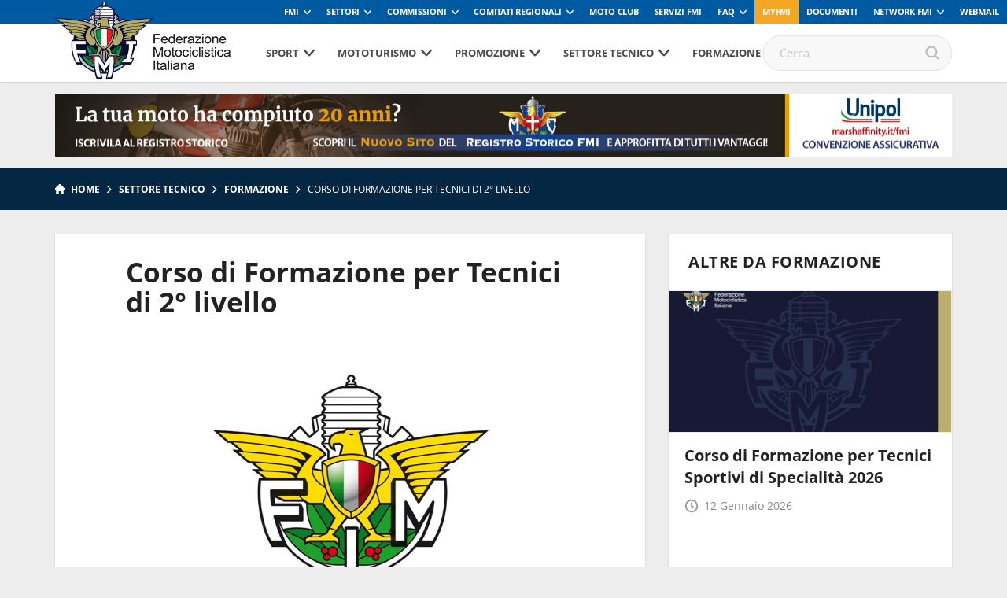

--- FILE ---
content_type: text/html; charset=UTF-8
request_url: https://www.federmoto.it/corso-di-formazione-per-tecnici-di-2-livello/
body_size: 91004
content:
<!DOCTYPE html>
<head>
    <meta charset="utf-8">
    <meta http-equiv="X-UA-Compatible" content="IE=edge,chrome=1">
    <title>Federmoto</title>
    <meta name="description" content="">
    <meta name="viewport" content="width=device-width, initial-scale=1, maximum-scale=1, user-scalable=no" />
    <!-- <link rel="shortcut icon" type="image/svg+xml" sizes="16x16" href="https://www.federmoto.it/wp-content/themes/fmi-v17/assets/img/fav.png"> -->
    <link rel="shortcut icon" type="image/svg+xml" sizes="16x16" href="https://www.federmoto.it/wp-content/themes/fmi-v17/assets/img/fmi_logo_placeholder.png">
    <link rel="stylesheet" href="https://www.federmoto.it/wp-content/themes/fmi-v17/assets/css/main.css?t=2">
    <script src="https://www.federmoto.it/wp-content/themes/fmi-v17/assets/js/vendor/jquery-1.12.4.min.js"></script>
    
    <script>
        WebFontConfig = {
            custom: {
                families: ["nomefont1", "nomefont2"]
            }
        };
        (function () {
            var wf = document.createElement("script");
            wf.async = "true";
            wf.src = "https://www.federmoto.it/wp-content/themes/fmi-v17/assets/js/webfontloader.min.js";
            var s = document.getElementsByTagName("script")[0];
            s.parentNode.insertBefore(wf, s);
        })();
    </script>
    <!-- /webfont loader -->

    <script src="https://www.federmoto.it/wp-content/themes/fmi-v17/assets/js/vendor/modernizr-2.6.2.min.js"></script>
    <script src="https://www.federmoto.it/wp-content/themes/fmi-v17/assets/js/vendor/respond.min.js"></script>
    <meta name='robots' content='index, follow, max-image-preview:large, max-snippet:-1, max-video-preview:-1' />

	<!-- This site is optimized with the Yoast SEO plugin v22.7 - https://yoast.com/wordpress/plugins/seo/ -->
	<link rel="canonical" href="https://www.federmoto.it/corso-di-formazione-per-tecnici-di-2-livello/" />
	<meta property="og:locale" content="it_IT" />
	<meta property="og:type" content="article" />
	<meta property="og:title" content="Corso di Formazione per Tecnici di 2° livello - Federazione Motociclistica Italiana" />
	<meta property="og:description" content="Da venerdì 1° a domenica 3 febbraio a Roma, presso il Centro di Preparazione Olimpica “G. Onesti”, si terrà il primo modulo 2019 del Corso di Formazione per Tecnici di 2° livello. Il Corso, della durata complessiva di un anno circa, sarà diviso in tre parti: una Parte Generale tenuta da Docenti della Scuola dello [&hellip;]" />
	<meta property="og:url" content="https://www.federmoto.it/corso-di-formazione-per-tecnici-di-2-livello/" />
	<meta property="og:site_name" content="Federazione Motociclistica Italiana" />
	<meta property="article:publisher" content="https://www.facebook.com/federmoto" />
	<meta property="article:published_time" content="2019-01-31T16:06:04+00:00" />
	<meta property="article:modified_time" content="2019-02-01T08:26:15+00:00" />
	<meta property="og:image" content="https://www.federmoto.it/wp-content/uploads/sites/2/2017/01/Logo-FMI-jpeg.jpg" />
	<meta property="og:image:width" content="1075" />
	<meta property="og:image:height" content="541" />
	<meta property="og:image:type" content="image/jpeg" />
	<meta name="author" content="Francesco" />
	<meta name="twitter:card" content="summary_large_image" />
	<meta name="twitter:creator" content="@federmoto" />
	<meta name="twitter:site" content="@federmoto" />
	<meta name="twitter:label1" content="Scritto da" />
	<meta name="twitter:data1" content="Francesco" />
	<meta name="twitter:label2" content="Tempo di lettura stimato" />
	<meta name="twitter:data2" content="1 minuto" />
	<script type="application/ld+json" class="yoast-schema-graph">{"@context":"https://schema.org","@graph":[{"@type":"Article","@id":"https://www.federmoto.it/corso-di-formazione-per-tecnici-di-2-livello/#article","isPartOf":{"@id":"https://www.federmoto.it/corso-di-formazione-per-tecnici-di-2-livello/"},"author":{"name":"Francesco","@id":"https://www.federmoto.it/#/schema/person/c9f68b773846e260b41a61ac8540ac24"},"headline":"Corso di Formazione per Tecnici di 2° livello","datePublished":"2019-01-31T16:06:04+00:00","dateModified":"2019-02-01T08:26:15+00:00","mainEntityOfPage":{"@id":"https://www.federmoto.it/corso-di-formazione-per-tecnici-di-2-livello/"},"wordCount":130,"publisher":{"@id":"https://www.federmoto.it/#organization"},"image":{"@id":"https://www.federmoto.it/corso-di-formazione-per-tecnici-di-2-livello/#primaryimage"},"thumbnailUrl":"https://www.federmoto.it/wp-content/uploads/sites/2/2017/01/Logo-FMI-jpeg.jpg","articleSection":["Notizie"],"inLanguage":"it-IT"},{"@type":"WebPage","@id":"https://www.federmoto.it/corso-di-formazione-per-tecnici-di-2-livello/","url":"https://www.federmoto.it/corso-di-formazione-per-tecnici-di-2-livello/","name":"Corso di Formazione per Tecnici di 2° livello - Federazione Motociclistica Italiana","isPartOf":{"@id":"https://www.federmoto.it/#website"},"primaryImageOfPage":{"@id":"https://www.federmoto.it/corso-di-formazione-per-tecnici-di-2-livello/#primaryimage"},"image":{"@id":"https://www.federmoto.it/corso-di-formazione-per-tecnici-di-2-livello/#primaryimage"},"thumbnailUrl":"https://www.federmoto.it/wp-content/uploads/sites/2/2017/01/Logo-FMI-jpeg.jpg","datePublished":"2019-01-31T16:06:04+00:00","dateModified":"2019-02-01T08:26:15+00:00","breadcrumb":{"@id":"https://www.federmoto.it/corso-di-formazione-per-tecnici-di-2-livello/#breadcrumb"},"inLanguage":"it-IT","potentialAction":[{"@type":"ReadAction","target":["https://www.federmoto.it/corso-di-formazione-per-tecnici-di-2-livello/"]}]},{"@type":"ImageObject","inLanguage":"it-IT","@id":"https://www.federmoto.it/corso-di-formazione-per-tecnici-di-2-livello/#primaryimage","url":"https://www.federmoto.it/wp-content/uploads/sites/2/2017/01/Logo-FMI-jpeg.jpg","contentUrl":"https://www.federmoto.it/wp-content/uploads/sites/2/2017/01/Logo-FMI-jpeg.jpg","width":1075,"height":541},{"@type":"BreadcrumbList","@id":"https://www.federmoto.it/corso-di-formazione-per-tecnici-di-2-livello/#breadcrumb","itemListElement":[{"@type":"ListItem","position":1,"name":"Home","item":"https://www.federmoto.it/"},{"@type":"ListItem","position":2,"name":"Corso di Formazione per Tecnici di 2° livello"}]},{"@type":"WebSite","@id":"https://www.federmoto.it/#website","url":"https://www.federmoto.it/","name":"Federazione Motociclistica Italiana","description":"Il sito web dedicato ai motociclisti","publisher":{"@id":"https://www.federmoto.it/#organization"},"potentialAction":[{"@type":"SearchAction","target":{"@type":"EntryPoint","urlTemplate":"https://www.federmoto.it/?s={search_term_string}"},"query-input":"required name=search_term_string"}],"inLanguage":"it-IT"},{"@type":"Organization","@id":"https://www.federmoto.it/#organization","name":"Federazione Motociclistica Italiana","url":"https://www.federmoto.it/","logo":{"@type":"ImageObject","inLanguage":"it-IT","@id":"https://www.federmoto.it/#/schema/logo/image/","url":"https://www.federmoto.it/wp-content/uploads/sites/2/2018/09/Logo-fmi-290x.jpg","contentUrl":"https://www.federmoto.it/wp-content/uploads/sites/2/2018/09/Logo-fmi-290x.jpg","width":290,"height":455,"caption":"Federazione Motociclistica Italiana"},"image":{"@id":"https://www.federmoto.it/#/schema/logo/image/"},"sameAs":["https://www.facebook.com/federmoto","https://x.com/federmoto","https://www.instagram.com/federmoto.it/?hl=it"]},{"@type":"Person","@id":"https://www.federmoto.it/#/schema/person/c9f68b773846e260b41a61ac8540ac24","name":"Francesco","image":{"@type":"ImageObject","inLanguage":"it-IT","@id":"https://www.federmoto.it/#/schema/person/image/","url":"https://secure.gravatar.com/avatar/2076c6692b74fdd2c5aed0cdf921c7cc?s=96&d=mm&r=g","contentUrl":"https://secure.gravatar.com/avatar/2076c6692b74fdd2c5aed0cdf921c7cc?s=96&d=mm&r=g","caption":"Francesco"}}]}</script>
	<!-- / Yoast SEO plugin. -->


<link rel='dns-prefetch' href='//cdn.iubenda.com' />
<link rel='dns-prefetch' href='//www.federmoto.it' />
<script type="text/javascript">
window._wpemojiSettings = {"baseUrl":"https:\/\/s.w.org\/images\/core\/emoji\/14.0.0\/72x72\/","ext":".png","svgUrl":"https:\/\/s.w.org\/images\/core\/emoji\/14.0.0\/svg\/","svgExt":".svg","source":{"concatemoji":"https:\/\/www.federmoto.it\/wp-includes\/js\/wp-emoji-release.min.js?ver=6.2.8"}};
/*! This file is auto-generated */
!function(e,a,t){var n,r,o,i=a.createElement("canvas"),p=i.getContext&&i.getContext("2d");function s(e,t){p.clearRect(0,0,i.width,i.height),p.fillText(e,0,0);e=i.toDataURL();return p.clearRect(0,0,i.width,i.height),p.fillText(t,0,0),e===i.toDataURL()}function c(e){var t=a.createElement("script");t.src=e,t.defer=t.type="text/javascript",a.getElementsByTagName("head")[0].appendChild(t)}for(o=Array("flag","emoji"),t.supports={everything:!0,everythingExceptFlag:!0},r=0;r<o.length;r++)t.supports[o[r]]=function(e){if(p&&p.fillText)switch(p.textBaseline="top",p.font="600 32px Arial",e){case"flag":return s("\ud83c\udff3\ufe0f\u200d\u26a7\ufe0f","\ud83c\udff3\ufe0f\u200b\u26a7\ufe0f")?!1:!s("\ud83c\uddfa\ud83c\uddf3","\ud83c\uddfa\u200b\ud83c\uddf3")&&!s("\ud83c\udff4\udb40\udc67\udb40\udc62\udb40\udc65\udb40\udc6e\udb40\udc67\udb40\udc7f","\ud83c\udff4\u200b\udb40\udc67\u200b\udb40\udc62\u200b\udb40\udc65\u200b\udb40\udc6e\u200b\udb40\udc67\u200b\udb40\udc7f");case"emoji":return!s("\ud83e\udef1\ud83c\udffb\u200d\ud83e\udef2\ud83c\udfff","\ud83e\udef1\ud83c\udffb\u200b\ud83e\udef2\ud83c\udfff")}return!1}(o[r]),t.supports.everything=t.supports.everything&&t.supports[o[r]],"flag"!==o[r]&&(t.supports.everythingExceptFlag=t.supports.everythingExceptFlag&&t.supports[o[r]]);t.supports.everythingExceptFlag=t.supports.everythingExceptFlag&&!t.supports.flag,t.DOMReady=!1,t.readyCallback=function(){t.DOMReady=!0},t.supports.everything||(n=function(){t.readyCallback()},a.addEventListener?(a.addEventListener("DOMContentLoaded",n,!1),e.addEventListener("load",n,!1)):(e.attachEvent("onload",n),a.attachEvent("onreadystatechange",function(){"complete"===a.readyState&&t.readyCallback()})),(e=t.source||{}).concatemoji?c(e.concatemoji):e.wpemoji&&e.twemoji&&(c(e.twemoji),c(e.wpemoji)))}(window,document,window._wpemojiSettings);
</script>
<style type="text/css">
img.wp-smiley,
img.emoji {
	display: inline !important;
	border: none !important;
	box-shadow: none !important;
	height: 1em !important;
	width: 1em !important;
	margin: 0 0.07em !important;
	vertical-align: -0.1em !important;
	background: none !important;
	padding: 0 !important;
}
</style>
	<link rel='stylesheet' id='sbi_styles-css' href='https://www.federmoto.it/wp-content/plugins/instagram-feed/css/sbi-styles.min.css?ver=6.0.4' type='text/css' media='all' />
<link rel='stylesheet' id='wp-block-library-css' href='https://www.federmoto.it/wp-includes/css/dist/block-library/style.min.css?ver=6.2.8' type='text/css' media='all' />
<link rel='stylesheet' id='classic-theme-styles-css' href='https://www.federmoto.it/wp-includes/css/classic-themes.min.css?ver=6.2.8' type='text/css' media='all' />
<style id='global-styles-inline-css' type='text/css'>
body{--wp--preset--color--black: #000000;--wp--preset--color--cyan-bluish-gray: #abb8c3;--wp--preset--color--white: #ffffff;--wp--preset--color--pale-pink: #f78da7;--wp--preset--color--vivid-red: #cf2e2e;--wp--preset--color--luminous-vivid-orange: #ff6900;--wp--preset--color--luminous-vivid-amber: #fcb900;--wp--preset--color--light-green-cyan: #7bdcb5;--wp--preset--color--vivid-green-cyan: #00d084;--wp--preset--color--pale-cyan-blue: #8ed1fc;--wp--preset--color--vivid-cyan-blue: #0693e3;--wp--preset--color--vivid-purple: #9b51e0;--wp--preset--gradient--vivid-cyan-blue-to-vivid-purple: linear-gradient(135deg,rgba(6,147,227,1) 0%,rgb(155,81,224) 100%);--wp--preset--gradient--light-green-cyan-to-vivid-green-cyan: linear-gradient(135deg,rgb(122,220,180) 0%,rgb(0,208,130) 100%);--wp--preset--gradient--luminous-vivid-amber-to-luminous-vivid-orange: linear-gradient(135deg,rgba(252,185,0,1) 0%,rgba(255,105,0,1) 100%);--wp--preset--gradient--luminous-vivid-orange-to-vivid-red: linear-gradient(135deg,rgba(255,105,0,1) 0%,rgb(207,46,46) 100%);--wp--preset--gradient--very-light-gray-to-cyan-bluish-gray: linear-gradient(135deg,rgb(238,238,238) 0%,rgb(169,184,195) 100%);--wp--preset--gradient--cool-to-warm-spectrum: linear-gradient(135deg,rgb(74,234,220) 0%,rgb(151,120,209) 20%,rgb(207,42,186) 40%,rgb(238,44,130) 60%,rgb(251,105,98) 80%,rgb(254,248,76) 100%);--wp--preset--gradient--blush-light-purple: linear-gradient(135deg,rgb(255,206,236) 0%,rgb(152,150,240) 100%);--wp--preset--gradient--blush-bordeaux: linear-gradient(135deg,rgb(254,205,165) 0%,rgb(254,45,45) 50%,rgb(107,0,62) 100%);--wp--preset--gradient--luminous-dusk: linear-gradient(135deg,rgb(255,203,112) 0%,rgb(199,81,192) 50%,rgb(65,88,208) 100%);--wp--preset--gradient--pale-ocean: linear-gradient(135deg,rgb(255,245,203) 0%,rgb(182,227,212) 50%,rgb(51,167,181) 100%);--wp--preset--gradient--electric-grass: linear-gradient(135deg,rgb(202,248,128) 0%,rgb(113,206,126) 100%);--wp--preset--gradient--midnight: linear-gradient(135deg,rgb(2,3,129) 0%,rgb(40,116,252) 100%);--wp--preset--duotone--dark-grayscale: url('#wp-duotone-dark-grayscale');--wp--preset--duotone--grayscale: url('#wp-duotone-grayscale');--wp--preset--duotone--purple-yellow: url('#wp-duotone-purple-yellow');--wp--preset--duotone--blue-red: url('#wp-duotone-blue-red');--wp--preset--duotone--midnight: url('#wp-duotone-midnight');--wp--preset--duotone--magenta-yellow: url('#wp-duotone-magenta-yellow');--wp--preset--duotone--purple-green: url('#wp-duotone-purple-green');--wp--preset--duotone--blue-orange: url('#wp-duotone-blue-orange');--wp--preset--font-size--small: 13px;--wp--preset--font-size--medium: 20px;--wp--preset--font-size--large: 36px;--wp--preset--font-size--x-large: 42px;--wp--preset--spacing--20: 0.44rem;--wp--preset--spacing--30: 0.67rem;--wp--preset--spacing--40: 1rem;--wp--preset--spacing--50: 1.5rem;--wp--preset--spacing--60: 2.25rem;--wp--preset--spacing--70: 3.38rem;--wp--preset--spacing--80: 5.06rem;--wp--preset--shadow--natural: 6px 6px 9px rgba(0, 0, 0, 0.2);--wp--preset--shadow--deep: 12px 12px 50px rgba(0, 0, 0, 0.4);--wp--preset--shadow--sharp: 6px 6px 0px rgba(0, 0, 0, 0.2);--wp--preset--shadow--outlined: 6px 6px 0px -3px rgba(255, 255, 255, 1), 6px 6px rgba(0, 0, 0, 1);--wp--preset--shadow--crisp: 6px 6px 0px rgba(0, 0, 0, 1);}:where(.is-layout-flex){gap: 0.5em;}body .is-layout-flow > .alignleft{float: left;margin-inline-start: 0;margin-inline-end: 2em;}body .is-layout-flow > .alignright{float: right;margin-inline-start: 2em;margin-inline-end: 0;}body .is-layout-flow > .aligncenter{margin-left: auto !important;margin-right: auto !important;}body .is-layout-constrained > .alignleft{float: left;margin-inline-start: 0;margin-inline-end: 2em;}body .is-layout-constrained > .alignright{float: right;margin-inline-start: 2em;margin-inline-end: 0;}body .is-layout-constrained > .aligncenter{margin-left: auto !important;margin-right: auto !important;}body .is-layout-constrained > :where(:not(.alignleft):not(.alignright):not(.alignfull)){max-width: var(--wp--style--global--content-size);margin-left: auto !important;margin-right: auto !important;}body .is-layout-constrained > .alignwide{max-width: var(--wp--style--global--wide-size);}body .is-layout-flex{display: flex;}body .is-layout-flex{flex-wrap: wrap;align-items: center;}body .is-layout-flex > *{margin: 0;}:where(.wp-block-columns.is-layout-flex){gap: 2em;}.has-black-color{color: var(--wp--preset--color--black) !important;}.has-cyan-bluish-gray-color{color: var(--wp--preset--color--cyan-bluish-gray) !important;}.has-white-color{color: var(--wp--preset--color--white) !important;}.has-pale-pink-color{color: var(--wp--preset--color--pale-pink) !important;}.has-vivid-red-color{color: var(--wp--preset--color--vivid-red) !important;}.has-luminous-vivid-orange-color{color: var(--wp--preset--color--luminous-vivid-orange) !important;}.has-luminous-vivid-amber-color{color: var(--wp--preset--color--luminous-vivid-amber) !important;}.has-light-green-cyan-color{color: var(--wp--preset--color--light-green-cyan) !important;}.has-vivid-green-cyan-color{color: var(--wp--preset--color--vivid-green-cyan) !important;}.has-pale-cyan-blue-color{color: var(--wp--preset--color--pale-cyan-blue) !important;}.has-vivid-cyan-blue-color{color: var(--wp--preset--color--vivid-cyan-blue) !important;}.has-vivid-purple-color{color: var(--wp--preset--color--vivid-purple) !important;}.has-black-background-color{background-color: var(--wp--preset--color--black) !important;}.has-cyan-bluish-gray-background-color{background-color: var(--wp--preset--color--cyan-bluish-gray) !important;}.has-white-background-color{background-color: var(--wp--preset--color--white) !important;}.has-pale-pink-background-color{background-color: var(--wp--preset--color--pale-pink) !important;}.has-vivid-red-background-color{background-color: var(--wp--preset--color--vivid-red) !important;}.has-luminous-vivid-orange-background-color{background-color: var(--wp--preset--color--luminous-vivid-orange) !important;}.has-luminous-vivid-amber-background-color{background-color: var(--wp--preset--color--luminous-vivid-amber) !important;}.has-light-green-cyan-background-color{background-color: var(--wp--preset--color--light-green-cyan) !important;}.has-vivid-green-cyan-background-color{background-color: var(--wp--preset--color--vivid-green-cyan) !important;}.has-pale-cyan-blue-background-color{background-color: var(--wp--preset--color--pale-cyan-blue) !important;}.has-vivid-cyan-blue-background-color{background-color: var(--wp--preset--color--vivid-cyan-blue) !important;}.has-vivid-purple-background-color{background-color: var(--wp--preset--color--vivid-purple) !important;}.has-black-border-color{border-color: var(--wp--preset--color--black) !important;}.has-cyan-bluish-gray-border-color{border-color: var(--wp--preset--color--cyan-bluish-gray) !important;}.has-white-border-color{border-color: var(--wp--preset--color--white) !important;}.has-pale-pink-border-color{border-color: var(--wp--preset--color--pale-pink) !important;}.has-vivid-red-border-color{border-color: var(--wp--preset--color--vivid-red) !important;}.has-luminous-vivid-orange-border-color{border-color: var(--wp--preset--color--luminous-vivid-orange) !important;}.has-luminous-vivid-amber-border-color{border-color: var(--wp--preset--color--luminous-vivid-amber) !important;}.has-light-green-cyan-border-color{border-color: var(--wp--preset--color--light-green-cyan) !important;}.has-vivid-green-cyan-border-color{border-color: var(--wp--preset--color--vivid-green-cyan) !important;}.has-pale-cyan-blue-border-color{border-color: var(--wp--preset--color--pale-cyan-blue) !important;}.has-vivid-cyan-blue-border-color{border-color: var(--wp--preset--color--vivid-cyan-blue) !important;}.has-vivid-purple-border-color{border-color: var(--wp--preset--color--vivid-purple) !important;}.has-vivid-cyan-blue-to-vivid-purple-gradient-background{background: var(--wp--preset--gradient--vivid-cyan-blue-to-vivid-purple) !important;}.has-light-green-cyan-to-vivid-green-cyan-gradient-background{background: var(--wp--preset--gradient--light-green-cyan-to-vivid-green-cyan) !important;}.has-luminous-vivid-amber-to-luminous-vivid-orange-gradient-background{background: var(--wp--preset--gradient--luminous-vivid-amber-to-luminous-vivid-orange) !important;}.has-luminous-vivid-orange-to-vivid-red-gradient-background{background: var(--wp--preset--gradient--luminous-vivid-orange-to-vivid-red) !important;}.has-very-light-gray-to-cyan-bluish-gray-gradient-background{background: var(--wp--preset--gradient--very-light-gray-to-cyan-bluish-gray) !important;}.has-cool-to-warm-spectrum-gradient-background{background: var(--wp--preset--gradient--cool-to-warm-spectrum) !important;}.has-blush-light-purple-gradient-background{background: var(--wp--preset--gradient--blush-light-purple) !important;}.has-blush-bordeaux-gradient-background{background: var(--wp--preset--gradient--blush-bordeaux) !important;}.has-luminous-dusk-gradient-background{background: var(--wp--preset--gradient--luminous-dusk) !important;}.has-pale-ocean-gradient-background{background: var(--wp--preset--gradient--pale-ocean) !important;}.has-electric-grass-gradient-background{background: var(--wp--preset--gradient--electric-grass) !important;}.has-midnight-gradient-background{background: var(--wp--preset--gradient--midnight) !important;}.has-small-font-size{font-size: var(--wp--preset--font-size--small) !important;}.has-medium-font-size{font-size: var(--wp--preset--font-size--medium) !important;}.has-large-font-size{font-size: var(--wp--preset--font-size--large) !important;}.has-x-large-font-size{font-size: var(--wp--preset--font-size--x-large) !important;}
.wp-block-navigation a:where(:not(.wp-element-button)){color: inherit;}
:where(.wp-block-columns.is-layout-flex){gap: 2em;}
.wp-block-pullquote{font-size: 1.5em;line-height: 1.6;}
</style>
<link rel='stylesheet' id='elementi-scuola-mappa-css' href='https://www.federmoto.it/wp-content/plugins/elementi-scuola-mappa/public//css/elementi-scuola-mappa-public.css?ver=1.0.2' type='text/css' media='all' />
<link rel='stylesheet' id='themestyle-css' href='https://www.federmoto.it/wp-content/themes/fmi-v17/style.css?v=1.0&#038;ver=6.2.8' type='text/css' media='all' />
<link rel='stylesheet' id='motoclub-fontawesome-css' href='https://www.federmoto.it/wp-content/plugins/fmi-motoclub-plugin/public/assets/fontawesome/all.css?ver=1.0' type='text/css' media='all' />
<link rel='stylesheet' id='motoclub-simplecalendar-css' href='https://www.federmoto.it/wp-content/plugins/fmi-motoclub-plugin/public/assets/css/simple-calendar.css?ver=1.0' type='text/css' media='all' />
<link rel='stylesheet' id='fmi_register_connect-css' href='https://www.federmoto.it/wp-content/plugins/fmi-register-connect/assets/fmi-register-connect.css?ver=6.2.8' type='text/css' media='all' />
<link rel='stylesheet' id='wp-redmine-helpdesk-widget-css' href='https://www.federmoto.it/wp-content/plugins/wp-redmine-helpdesk-widget/public/css/wp-redmine-helpdesk-widget-public.css?ver=1.0.0' type='text/css' media='all' />

<script  type="text/javascript" class=" _iub_cs_skip" type='text/javascript' id='iubenda-head-inline-scripts-0'>

var _iub = _iub || [];
_iub.csConfiguration = {"askConsentAtCookiePolicyUpdate":true,"consentOnContinuedBrowsing":false,"cookiePolicyInOtherWindow":true,"countryDetection":true,"floatingPreferencesButtonDisplay":"bottom-right","gdprAppliesGlobally":false,"invalidateConsentWithoutLog":true,"perPurposeConsent":true,"reloadOnConsent":true,"siteId":2537735,"whitelabel":false,"cookiePolicyId":55358656,"lang":"it", "banner":{ "acceptButtonDisplay":true,"backgroundOverlay":true,"closeButtonRejects":true,"customizeButtonDisplay":true,"explicitWithdrawal":true,"logo":"https://www.federmoto.it/wp-content/themes/fmi-v17/assets/img/fmi_logo_placeholder.png","position":"bottom","rejectButtonDisplay":true },
"callback": {
        onPreferenceExpressedOrNotNeeded: function(preference) {
            /*
            dataLayer.push({
                iubenda_ccpa_opted_out: _iub.cs.api.isCcpaOptedOut()
            });
            */
            if (!preference) {
                dataLayer.push({
                    event: "iubenda_preference_not_needed"
                });
            } else {
                if (preference.consent === true) {
                    dataLayer.push({
                        event: "iubenda_consent_given"
                    });
                } else if (preference.consent === false) {
                    dataLayer.push({
                        event: "iubenda_consent_rejected"
                    });
                } else if (preference.purposes) {
                    for (var purposeId in preference.purposes) {
                        if (preference.purposes[purposeId]) {
                            dataLayer.push({
                                event: "iubenda_consent_given_purpose_" + purposeId
                            });
                        }
                    }
                }
            }
        }
    }
};
</script>
<script  type="text/javascript" charset="UTF-8" async="" class=" _iub_cs_skip" type='text/javascript' src='//cdn.iubenda.com/cs/iubenda_cs.js?ver=3.12.4' id='iubenda-head-scripts-0-js'></script>
<script type='text/javascript' id='elementi-scuola-mappa-js-extra'>
/* <![CDATA[ */
var iandu_frontend_ajax_object = {"ajaxurl":"https:\/\/www.federmoto.it\/wp-admin\/admin-ajax.php"};
/* ]]> */
</script>
<script type='text/javascript' src='https://www.federmoto.it/wp-content/plugins/elementi-scuola-mappa/public//js/elementi-scuola-mappa-public.js?ver=1.0.2' id='elementi-scuola-mappa-js'></script>
<script type='text/javascript' id='fmi-register-connect-js-extra'>
/* <![CDATA[ */
var fmi_reg_data = {"ajax_url":"https:\/\/www.federmoto.it\/wp-admin\/admin-ajax.php"};
/* ]]> */
</script>
<script type='text/javascript' src='https://www.federmoto.it/wp-content/plugins/fmi-register-connect/inc/../assets/fmi-register-connect.js?ver=6.2.8' id='fmi-register-connect-js'></script>
<script type='text/javascript' src='https://www.federmoto.it/wp-content/plugins/wp-redmine-helpdesk-widget/public/js/wp-redmine-helpdesk-widget-public.js?ver=1.0.0' id='wp-redmine-helpdesk-widget-js'></script>
<link rel="https://api.w.org/" href="https://www.federmoto.it/wp-json/" /><link rel="alternate" type="application/json" href="https://www.federmoto.it/wp-json/wp/v2/posts/50790" /><link rel="EditURI" type="application/rsd+xml" title="RSD" href="https://www.federmoto.it/xmlrpc.php?rsd" />
<link rel="wlwmanifest" type="application/wlwmanifest+xml" href="https://www.federmoto.it/wp-includes/wlwmanifest.xml" />
<meta name="generator" content="WordPress 6.2.8" />
<link rel='shortlink' href='https://www.federmoto.it/?p=50790' />
<link rel="alternate" type="application/json+oembed" href="https://www.federmoto.it/wp-json/oembed/1.0/embed?url=https%3A%2F%2Fwww.federmoto.it%2Fcorso-di-formazione-per-tecnici-di-2-livello%2F" />
<link rel="alternate" type="text/xml+oembed" href="https://www.federmoto.it/wp-json/oembed/1.0/embed?url=https%3A%2F%2Fwww.federmoto.it%2Fcorso-di-formazione-per-tecnici-di-2-livello%2F&#038;format=xml" />
<!-- Stream WordPress user activity plugin v3.8.2 -->
<!-- Google Tag Manager -->
<script>(function(w,d,s,l,i){w[l]=w[l]||[];w[l].push({'gtm.start':
new Date().getTime(),event:'gtm.js'});var f=d.getElementsByTagName(s)[0],
j=d.createElement(s),dl=l!='dataLayer'?'&l='+l:'';j.async=true;j.src=
'https://www.googletagmanager.com/gtm.js?id='+i+dl;f.parentNode.insertBefore(j,f);
})(window,document,'script','dataLayer','GTM-5425FZS');</script>
<!-- End Google Tag Manager -->

		<style type="text/css" id="wp-custom-css">
			.iframe_container{
	height:1050px
}

.accedi_al_corso a {
	
	padding:25px;
	font-size:26px;
	font-weight:bold;
	display:block;
	color:white;
	text-align:center;
	background:#1F73D9;
	margin-bottom:40px;
	border-radius:6px;
	transition: background-color 0.5s ease;
	text-decoration:none;
}

.accedi_al_corso a:hover {
	background:#F5A623;
}

.accedi_al_corso a:before {
  content: ' ';
  height: 0;
  position: absolute;
  width: 0;
	top:33px;
  left: -5px;
		transition: border-right-color 0.5s ease;
  border: 10px solid transparent;
  border-right-color: #1F73D9;
}

.accedi_al_corso a:hover:before {
 
  border-right-color: #F5A623;
}

.main-slider .box.box-large-image h1, .box.box-large-image .h1 {
  max-width: 100%;
  position: absolute;
  bottom: 0;
  left: 0;
  text-align: left;
  padding: 30px;
}

.main-slider .box.box-large-image .button-container{
    display: none;
}
.banner-sub-header .position{display:none;}

.icon-social-twitter.jssocials-share-logo{position:inherit !important;
	display: block;
    width: 24px;
    height: 24px;
    background-image: url('/wp-content/themes/fmi-v17/img/X_logo_2023.png');
    background-size: contain;
    content:"";}

		</style>
		
                    <meta property="og:image" content="https://www.federmoto.it/wp-content/uploads/sites/2/2017/01/Logo-FMI-jpeg-700x352.jpg" />
                <meta property="og:image:width" content="700" />
                <meta property="og:image:height" content="352" />
                     
     

    
                                    <style>
        :root {
            --banner-sub-header-desktop: url(https://www.federmoto.it/wp-content/uploads/sites/2/2025/01/Banner-RS.jpg); 
            --banner-sub-header-tablet: url(https://www.federmoto.it/wp-content/uploads/sites/2/2025/01/Banner-RS.jpg);
            --banner-sub-header-mobile: url(https://www.federmoto.it/wp-content/uploads/sites/2/2025/01/Banner-RS-smartphone.jpg); 

            --banner-sub-span-desktop: block; 
            --banner-sub-span-tablet: block;
            --banner-sub-span-mobile: inline; 

        }
    </style>
    <script>
        $(document).ready(function () {
                            $.banner_sub_header_desktop_ratio =14.25;
                                $.banner_sub_header_tablet_ratio = 14.25;
                                $.banner_sub_header_mobile_ratio = 1.2;
                        });

    </script>
</head>

<body class="post-template-default single single-post postid-50790 single-format-standard">
    <div id="fb-root"></div>
    <script async defer crossorigin="anonymous" src="https://connect.facebook.net/it_IT/sdk.js#xfbml=1&version=v10.0" nonce="G9jGpUSc"></script>
    <div id="loading">
        <div class='loader-ring'>
            <div class='loader-ring-light'></div>
            <div class='loader-ring-track'></div>
        </div>
        <img id="loading-image" src="https://www.federmoto.it/wp-content/themes/fmi-v17/assets/img/new-logo-fmi.png" alt="Loading..." width="100px" />
        <!--per anniversario:img id="loading-image" src="https://www.federmoto.it/wp-content/themes/fmi-v17/assets/img/logo-fmi_110.png" alt="Loading..." width="100px" /-->
    </div>
    <!-- Menu mobile-->
    <nav class="cbp-spmenu cbp-spmenu-vertical cbp-spmenu-left">
        <div class="perfect-scrollbar-menu">
            <div class="perfect-scrollbar-menu-wrapper">
                <div class="main-menu-transport">

                </div>
                <div class="header-top-transport">

                </div>
            </div>
        </div>
    </nav>
    <!-- End Menu mobile-->

    <div class="body_wrapper push_container">

                        <div class="header-top">
            <ul class="header-top-menu" id="menu-servizio"><li class=" menu-item menu-item-type-taxonomy menu-item-object-specialita menu-item-has-children"><a href="https://www.federmoto.it/specialita/fmi/" class="toggle-dropdown">FMI</a>
<ul class="header-dropdown menu-depth-1">
	<li class=" menu-item menu-item-type-custom menu-item-object-custom"><a href="https://www.federmoto.it/76-assemblea-nazionale-ordinaria-elettiva/">76° Assemblea Nazionale Ordinaria Elettiva</a></li>
	<li class=" menu-item menu-item-type-post_type menu-item-object-page"><a href="https://www.federmoto.it/assemblee-regionali-elettive/">Assemblee Regionali Elettive FMI</a></li>
	<li class=" menu-item menu-item-type-post_type menu-item-object-page"><a href="https://www.federmoto.it/missione-e-visione/storia-federazione-motociclistica-italiana/">Storia</a></li>
	<li class=" menu-item menu-item-type-post_type menu-item-object-page"><a href="https://www.federmoto.it/missione-e-visione/">Missione e visione</a></li>
	<li class=" menu-item menu-item-type-post_type menu-item-object-page"><a href="https://www.federmoto.it/missione-e-visione/statuto/">Statuto e Codice Etico FMI</a></li>
	<li class=" menu-item menu-item-type-post_type menu-item-object-page"><a href="https://www.federmoto.it/missione-e-visione/struttura/">Struttura Federale</a></li>
	<li class=" menu-item menu-item-type-custom menu-item-object-custom"><a href="https://www.federmoto.it/organi-centrali-della-fmi/">Organi Centrali della FMI</a></li>
	<li class=" menu-item menu-item-type-post_type menu-item-object-page"><a href="https://www.federmoto.it/bilanci/">Bilanci</a></li>
	<li class=" menu-item menu-item-type-post_type menu-item-object-page"><a href="https://www.federmoto.it/missione-e-visione/rapporti-istituzionali/">Rapporti istituzionali</a></li>
	<li class=" menu-item menu-item-type-custom menu-item-object-custom"><a href="https://www.federmoto.it/bilancio-di-sostenibilita/">Responsabilità Sociale</a></li>
	<li class=" menu-item menu-item-type-custom menu-item-object-custom"><a href="http://www.federmoto.it/federazione-trasparente/">Federazione Trasparente</a></li>
	<li class=" menu-item menu-item-type-custom menu-item-object-custom"><a href="http://www.federmoto.it/giustizia-sportiva/">Giustizia Sportiva</a></li>
	<li class=" menu-item menu-item-type-custom menu-item-object-custom"><a href="http://www.federmoto.it/gare-e-appalti/">Albo Fornitori e Gare</a></li>
	<li class=" menu-item menu-item-type-taxonomy menu-item-object-category current-post-ancestor current-menu-parent current-post-parent"><a href="https://www.federmoto.it/categoria-fmi/notizie/">Notizie</a></li>
	<li class=" menu-item menu-item-type-post_type menu-item-object-page"><a href="https://www.federmoto.it/privacy/">Privacy</a></li>
	<li class=" menu-item menu-item-type-custom menu-item-object-custom menu-item-has-children"><a href="#" class="toggle-dropdown">Contatti</a>
	<ul class="header-dropdown menu-depth-2">
		<li class=" menu-item menu-item-type-custom menu-item-object-custom"><a href="https://www.federmoto.it/wp-content/uploads/sites/2/2025/09/contatti-ok-fmi.pdf">Sede centrale</a></li>
		<li class=" menu-item menu-item-type-custom menu-item-object-custom"><a href="https://www.federmoto.it/wp-content/uploads/sites/2/2025/09/Contatti-2026.pdf">Sedi territoriali</a></li>
	</ul>
</li>
</ul>
</li>
<li class=" menu-item menu-item-type-custom menu-item-object-custom menu-item-has-children"><a href="#" class="toggle-dropdown">Settori</a>
<ul class="header-dropdown menu-depth-1">
	<li class=" menu-item menu-item-type-custom menu-item-object-custom"><a href="http://www.federmoto.it/specialita/settore-tecnico/">Settore Tecnico</a></li>
	<li class=" menu-item menu-item-type-taxonomy menu-item-object-target"><a href="https://www.federmoto.it/target/gruppo-commissari-di-gara/">Gruppo Commissari di gara</a></li>
	<li class=" menu-item menu-item-type-taxonomy menu-item-object-target"><a href="https://www.federmoto.it/target/gdg/">Gruppo Direttori di Gara</a></li>
</ul>
</li>
<li class=" menu-item menu-item-type-custom menu-item-object-custom menu-item-has-children"><a href="#" class="toggle-dropdown">Commissioni</a>
<ul class="header-dropdown menu-depth-1">
	<li class=" menu-item menu-item-type-taxonomy menu-item-object-specialita"><a href="https://www.federmoto.it/specialita/commissione-ambiente/">Ambiente</a></li>
	<li class=" menu-item menu-item-type-taxonomy menu-item-object-specialita"><a href="https://www.federmoto.it/specialita/commissione-atleti/">Atleti</a></li>
	<li class=" menu-item menu-item-type-taxonomy menu-item-object-specialita"><a href="https://www.federmoto.it/specialita/commissione-femminile/">Femminile</a></li>
	<li class=" menu-item menu-item-type-custom menu-item-object-custom"><a href="http://www.federmoto.it/target/medici-di-gara/">Medica</a></li>
	<li class=" menu-item menu-item-type-custom menu-item-object-custom"><a href="http://www.federmoto.it/specialita/registro-storico/">Registro Storico</a></li>
	<li class=" menu-item menu-item-type-custom menu-item-object-custom"><a href="http://www.federmoto.it/specialita/commissione-sicurezza/">Sicurezza</a></li>
	<li class=" menu-item menu-item-type-custom menu-item-object-custom"><a href="http://www.federmoto.it/specialita/promozione/">Sviluppo Attività Sportiva</a></li>
	<li class=" menu-item menu-item-type-custom menu-item-object-custom"><a href="http://www.federmoto.it/specialita/mototurismo/">Turistica e Tempo Libero</a></li>
	<li class=" menu-item menu-item-type-custom menu-item-object-custom"><a href="http://www.federmoto.it/specialita/educazione-stradale/">Educazione Stradale</a></li>
	<li class=" menu-item menu-item-type-custom menu-item-object-custom"><a href="http://www.federmoto.it/specialita/dipartimento-politiche-istituzionali/">Politiche Istituzionali</a></li>
	<li class=" menu-item menu-item-type-custom menu-item-object-custom"><a href="http://www.federmoto.it/formazione/">Formazione</a></li>
</ul>
</li>
<li class="classe-aggiu menu-item menu-item-type-custom menu-item-object-custom menu-item-has-children"><a href="#" class="toggle-dropdown">Comitati Regionali</a>
<ul class="header-dropdown menu-depth-1">
	<li class=" menu-item menu-item-type-custom menu-item-object-custom"><a href="http://www.fmiabruzzo.it">Abruzzo</a></li>
	<li class=" menu-item menu-item-type-custom menu-item-object-custom"><a href="http://www.fmibasilicata.it">Basilicata</a></li>
	<li class=" menu-item menu-item-type-custom menu-item-object-custom"><a href="http://www.fmibolzano.it">Co. Pr. Bolzano</a></li>
	<li class=" menu-item menu-item-type-custom menu-item-object-custom"><a href="http://www.fmicalabria.it">Calabria</a></li>
	<li class=" menu-item menu-item-type-custom menu-item-object-custom"><a href="http://www.fmicampania.it">Campania</a></li>
	<li class=" menu-item menu-item-type-custom menu-item-object-custom"><a href="http://www.fmiemiliaromagna.it">Emilia Romagna</a></li>
	<li class=" menu-item menu-item-type-custom menu-item-object-custom"><a href="http://www.fmifriuliveneziagiulia.it">Friuli Venezia Giulia</a></li>
	<li class=" menu-item menu-item-type-custom menu-item-object-custom"><a href="http://www.fmilazio.it">Lazio</a></li>
	<li class=" menu-item menu-item-type-custom menu-item-object-custom"><a href="http://www.fmiliguria.it">Liguria</a></li>
	<li class=" menu-item menu-item-type-custom menu-item-object-custom"><a href="http://www.fmilombardia.it">Lombardia</a></li>
	<li class=" menu-item menu-item-type-custom menu-item-object-custom"><a href="http://www.fmimarche.it">Marche</a></li>
	<li class=" menu-item menu-item-type-custom menu-item-object-custom"><a href="http://www.fmimolise.it">Molise</a></li>
	<li class=" menu-item menu-item-type-custom menu-item-object-custom"><a href="http://www.fmipiemonte.it">Piemonte</a></li>
	<li class=" menu-item menu-item-type-custom menu-item-object-custom"><a href="http://www.fmipuglia.it">Puglia</a></li>
	<li class=" menu-item menu-item-type-custom menu-item-object-custom"><a href="http://www.fmisardegna.it">Sardegna</a></li>
	<li class=" menu-item menu-item-type-custom menu-item-object-custom"><a href="http://www.fmisicilia.it">Sicilia</a></li>
	<li class=" menu-item menu-item-type-custom menu-item-object-custom"><a href="http://www.fmitrento.it">Co. Pr. Trento</a></li>
	<li class=" menu-item menu-item-type-custom menu-item-object-custom"><a href="http://www.fmitoscana.it">Toscana</a></li>
	<li class=" menu-item menu-item-type-custom menu-item-object-custom"><a href="http://www.fmiumbria.it">Umbria</a></li>
	<li class=" menu-item menu-item-type-custom menu-item-object-custom"><a href="http://www.fmiveneto.it">Veneto</a></li>
</ul>
</li>
<li class=" menu-item menu-item-type-taxonomy menu-item-object-specialita"><a href="https://www.federmoto.it/specialita/moto-club/">Moto Club</a></li>
<li class=" menu-item menu-item-type-custom menu-item-object-custom"><a href="http://www.federmoto.it/servizi-fmi/">Servizi FMI</a></li>
<li class=" menu-item menu-item-type-custom menu-item-object-custom menu-item-has-children"><a href="#" class="toggle-dropdown">FAQ</a>
<ul class="header-dropdown menu-depth-1">
	<li class=" menu-item menu-item-type-custom menu-item-object-custom"><a target="_blank" href="https://registrostorico.federmoto.it/le-nostre-domande-frequenti/">Registro Storico</a></li>
	<li class=" menu-item menu-item-type-custom menu-item-object-custom"><a href="https://www.federmoto.it/faq/domande-frequenti-tesseramento/">Tesseramento</a></li>
	<li class=" menu-item menu-item-type-custom menu-item-object-custom"><a href="https://www.federmoto.it/faq/domande-frequenti-mc/">Moto Club</a></li>
	<li class=" menu-item menu-item-type-post_type menu-item-object-faq"><a href="https://www.federmoto.it/faq/myfmi/">MyFMI</a></li>
	<li class=" menu-item menu-item-type-post_type menu-item-object-faq"><a href="https://www.federmoto.it/faq/iscrizioni-online/">Iscrizioni Online</a></li>
	<li class=" menu-item menu-item-type-custom menu-item-object-custom"><a href="https://www.federmoto.it/faq/aspetti-legali-moto-club/">Aspetti Legali Moto Club</a></li>
</ul>
</li>
<li class="bg-complementary menu-item menu-item-type-custom menu-item-object-custom"><a href="http://myfmi.federmoto.it/">myfmi</a></li>
<li class=" menu-item menu-item-type-post_type_archive menu-item-object-documento"><a href="https://www.federmoto.it/documento/">Documenti</a></li>
<li class=" menu-item menu-item-type-custom menu-item-object-custom menu-item-has-children"><a href="#" class="toggle-dropdown">Network FMI</a>
<ul class="header-dropdown menu-depth-1">
	<li class=" menu-item menu-item-type-custom menu-item-object-custom"><a target="_blank" href="https://federmoto.tv/">FedermotoTV</a></li>
	<li class=" menu-item menu-item-type-custom menu-item-object-custom"><a target="_blank" href="http://www.civ.tv">CIV</a></li>
	<li class=" menu-item menu-item-type-custom menu-item-object-custom"><a target="_blank" href="http://www.magliazzurra.it">Maglia Azzurra</a></li>
	<li class=" menu-item menu-item-type-custom menu-item-object-custom"><a target="_blank" href="http://talentiazzurri.com">Talenti Azzurri</a></li>
</ul>
</li>
<li class=" menu-item menu-item-type-custom menu-item-object-custom"><a href="https://webmail.federmoto.it">Webmail</a></li>
</ul>
            </div><!-- /header-top -->
        <div class="main-container">

            <div class="sticky-container">

                <div class="header-wrapper">

                    <header role="banner">

                        <div class="hamburger-container hidden-md hidden-lg">

                            <div class="hamburger hamburger--spin toggle-menu menu-left push-body">
                                <div class="hamburger-box">
                                    <div class="hamburger-inner"></div>
                                </div>
                            </div>

                            <p>Menu</p>

                        </div><!-- /hamburger-container -->

                        <div class="container">

                            <div class="row">
                                <div class="col-xs-12 col-md-3 logo-container">

                                    <a class="logo-wrapper" href="https://www.federmoto.it">
                                        <div class="logo">
                                            <img src="https://www.federmoto.it/wp-content/themes/fmi-v17/assets/img/new-logo-fmi.png">
                                            <!--per anniversario:img src="https://www.federmoto.it/wp-content/themes/fmi-v17/assets/img/logo-fmi_header_110.png"-->
                                        </div>
                                    </a>

                                    <div class="logo-text">
                                        <img src="https://www.federmoto.it/wp-content/themes/fmi-v17/assets/img/new-logo-fmi-text.png">
                                        <!--per anniversario:img src="https://www.federmoto.it/wp-content/themes/fmi-v17/assets/img/logo-fmi-text_110.png"-->
                                    </div>

                                </div><!-- /col-md-3 -->



                                <div class="col-md-7 main-menu-container">

<ul class="main-menu" id="menu-principale"><li><a href="#" class="toggle-dropdown">Sport</a>
<div class="header-dropdown"><ul class="submenu">
	<li><a href="https://www.federmoto.it/specialita/fuoristrada/" class="toggle-dropdown">Fuoristrada</a>
	<div class="header-dropdown"><ul class="submenu">
		<li><a href="http://www.federmoto.it/specialita/fuoristrada/">Home di Sezione</a></li>
		<li><a href="https://www.federmoto.it/specialita/enduro/">Enduro</a></li>
		<li><a href="https://www.federmoto.it/specialita/motocross/">Motocross</a></li>
		<li><a href="https://www.federmoto.it/specialita/motorally/">Motorally</a></li>
		<li><a href="https://www.federmoto.it/specialita/motoslitte/">Motoslitte</a></li>
		<li><a href="https://www.federmoto.it/specialita/quad-sidecar/">Quad &#8211; Sidecar</a></li>
		<li><a href="https://www.federmoto.it/specialita/speedway-flat-track/">Speedway – Flat Track</a></li>
		<li><a href="https://www.federmoto.it/specialita/supermoto/">Supermoto</a></li>
		<li><a href="https://www.federmoto.it/specialita/trial/">Trial</a></li>
		<li><a href="https://www.federmoto.it/specialita/e-bike/">E-Bike</a></li>
	</ul></div>
</li>
	<li><a href="https://www.federmoto.it/specialita/velocita/" class="toggle-dropdown">Velocità</a>
	<div class="header-dropdown"><ul class="submenu">
		<li><a href="https://www.federmoto.it/specialita/civ/">CIV</a></li>
		<li><a href="https://www.federmoto.it/specialita/civ-junior/">CIV Junior</a></li>
		<li><a href="https://www.federmoto.it/specialita/civs/">CIV Salita</a></li>
		<li><a href="https://www.federmoto.it/specialita/coppa-italia/">Coppa Italia</a></li>
	</ul></div>
</li>
	<li><a href="https://www.federmoto.it/specialita/epoca-sport/">Epoca Sport</a></li>
</ul></div>
</li>
<li><a href="#" class="toggle-dropdown">Mototurismo</a>
<div class="header-dropdown"><ul class="submenu">
	<li><a href="https://www.federmoto.it/specialita/mototurismo/">Home di Sezione</a></li>
	<li><a href="http://www.federmoto.it/specialita/turismo/">Turismo</a></li>
	<li><a href="https://www.federmoto.it/specialita/turismo-adventouring-fmi/">Adventouring Discovering</a></li>
	<li><a href="https://www.federmoto.it/specialita/bikers-fmi/">Bikers FMI</a></li>
	<li><a href="https://www.federmoto.it/specialita/eventi-fim/">Eventi FIM</a></li>
	<li><a href="https://www.federmoto.it/specialita/grandi-viaggi/">Grandi Viaggi</a></li>
	<li><a href="https://www.federmoto.it/specialita/turismo-depoca/">Motoraid e Granfondo</a></li>
</ul></div>
</li>
<li><a href="#" class="toggle-dropdown">Promozione</a>
<div class="header-dropdown"><ul class="submenu">
	<li><a href="https://www.federmoto.it/specialita/promozione/">Home di Sezione</a></li>
	<li><a href="https://www.federmoto.it/specialita/hobby-sport/">Hobby Sport</a></li>
	<li><a href="https://www.federmoto.it/specialita/primi-passi-promozione/">Primi Passi</a></li>
	<li><a href="https://www.federmoto.it/specialita/motocavalcate/">Motocavalcate</a></li>
	<li><a href="https://www.federmoto.it/specialita/educazione-stradale/">Educazione stradale</a></li>
	<li><a href="https://www.federmoto.it/specialita/dalla-scuola-alla-pista/">Dalla scuola alla pista</a></li>
</ul></div>
</li>
<li><a href="https://www.federmoto.it/specialita/settore-tecnico/" class="toggle-dropdown">Settore tecnico</a>
<div class="header-dropdown"><ul class="submenu">
	<li><a href="https://www.federmoto.it/centro-tecnico-federale-di-misano/">Centro Tecnico Federale</a></li>
	<li><a href="https://www.federmoto.it/specialita/formazione/">Formazione</a></li>
	<li><a href="#" class="toggle-dropdown">Corsi</a>
	<div class="header-dropdown"><ul class="submenu">
		<li><a href="https://corsi.federmoto.it/">Calendario</a></li>
		<li><a href="https://www.federmoto.it/corsi-di-guida-sicura/">Guida Sicura su Strada e On-Off</a></li>
		<li><a href="https://www.federmoto.it/specialita/corsi-di-guida-agonistici/">Nazionali e Alto Livello</a></li>
		<li><a href="https://www.federmoto.it/specialita/corsi-di-guida-di-avviamento/">Avviamento allo Sport</a></li>
	</ul></div>
</li>
	<li><a href="https://www.federmoto.it/specialita/tecnici-sportivi/">Tecnici Sportivi</a></li>
	<li><a href="https://www.federmoto.it/specialita/istruttori-tecniche-di-guida/">Istruttori Tecniche di Guida</a></li>
	<li><a href="https://www.federmoto.it/specialita/scuole-di-motociclismo/">Scuole di Motociclismo</a></li>
	<li><a href="https://www.federmoto.it/specialita/alto-livello/">Alto Livello</a></li>
</ul></div>
</li>
<li><a href="https://www.federmoto.it/formazione/">Formazione</a></li>
</ul>
                                </div><!-- /col-md-6 -->

                                <div class="col-xs-12 col-md-2 header-utilities-mobile">

                                    <div class="header-utilities">

                                        <div class="social-wrapper hidden">
                                            <a class="social-trigger toggle-utilities" href="#">
                                                <i class="icon icon-share"></i>
                                            </a>
                                            <div class="social-container box-utilities">
                                                <div class="sharing-tool" data-url="http://www.google.com"></div>
                                            </div>
                                        </div><!-- /social-wrapper -->

                                        <div class="search-form hidden-xs hidden-sm">

                                            <form action="https://www.federmoto.it">

                                                <div class="form-group form-search-small">

                                                    <input class="form-control" name="s" placeholder="Cerca" type="text">
                                                    <input type="hidden" id="sort" name="sort" value="score">
                                                    <input type="hidden" id="order" name="order" value="desc">
                                                    <input class="btn-search" value="Cerca" type="submit">

                                                </div><!-- /form-group -->

                                            </form>

                                        </div><!-- /search-form -->

                                        <div id="sb-search" class="sb-search hidden-lg hidden-md">
                                            <form>
                                                <input class="sb-search-input" placeholder="Cerca" type="text" value="" name="s" id="search">
                                                <input type="hidden" id="sort" name="sort" value="score">
                                                <input type="hidden" id="order" name="order" value="desc">
                                                <input class="sb-search-submit" type="submit" value="">
                                                <span class="sb-icon-search"></span>
                                            </form>
                                        </div>

                                    </div><!-- /header-utilities -->

                                </div><!-- /col-md-3 -->

                            </div><!-- /row -->

                        </div><!-- /container -->

                    </header>

                </div><!-- /header-wrapper -->

            </div><!-- /sticky-container -->

                <div class="section section-simple">
                    <div class="container">
                        <div class="row">
                            <div class="col-sm-12">
                                        <a class="banner-sub-header" href="https://registrostorico.federmoto.it" >
                                        <span class="position">
                                            <span class='edited seed-count'>254000</span>
        Moto iscritte al Registro FMI                                        </span>
                                    </a>
                                </div>

                        </div><!-- /row -->
                    </div><!-- /container -->
                </div><!-- /section -->




<div class="section section-primary-darker no-padding hidden-xs hidden-sm">
    <div class="container">
        <div class="row breadcrumbs">
            <div class="col-md-12">
                <a class="home" href="https://www.federmoto.it">Home</a><a class="Settore tecnico" href="https://www.federmoto.it/specialita/settore-tecnico/">Settore tecnico</a><a class="Formazione" href="https://www.federmoto.it/specialita/formazione/">Formazione</a><span href="#">Corso di Formazione per Tecnici di 2° livello</span>            </div><!-- /col-md-12 -->
        </div><!-- /row -->
    </div><!-- /container -->
</div><!-- /section -->


<div class="section section-simple padding-top-30 padding-bottom-30">
    <div class="container">
        <div class="row">
            <div class="col-md-8">
                <div class="article-wrapper">
                    <div class="article-top">
<!--                        <div class="article-top-nav article-top-prev inactive">-->
<!--                            <span><i class="icon icon-arrow-left"></i></span>-->
<!--                        </div><!-- /article-top-prev -->
                        <div class="article-title">
                            <h1>Corso di Formazione per Tecnici di 2° livello</h1>                        </div><!-- /article-title -->
<!--                        <div class="article-top-nav article-top-next">-->
<!--                            <a href="#"><i class="icon icon-arrow-right"></i></a>-->
<!--                        </div><!-- /article-top-next-->
                    </div><!-- /article-top -->
                                        <div class="article-main-photo">
                        <img src="https://www.federmoto.it/wp-content/uploads/sites/2/2017/01/Logo-FMI-jpeg.jpg" alt="">
                    </div><!-- /article-main-photo -->
                                        <div class="article-container">
                        
<div class="article-sharer-wrapper">
    <div class="article-sharer">
        <div class="sharing-tool" data-url="http://www.google.com"></div>
    </div><!-- /article-sharer -->
</div><!-- /article-sharer-wrapper -->

                        <div class="article-content">
                            <div class="article-utilities">
                                                                    <div class="article-utility article-tags">
                                                                                <a href="https://www.federmoto.it/categoria-fmi/notizie/">Notizie</a>
                                                                            </div><!-- /article-tags -->
                                                                <div class="article-utility article-date">
                                    <span>31 Gennaio 2019</span>
                                </div><!-- /article-date -->
                            </div><!-- /article-utilities -->

                                                        <p>Da venerdì 1° a domenica 3 febbraio a Roma, presso il Centro di Preparazione Olimpica “G. Onesti”, si terrà il primo modulo 2019 del Corso di Formazione per Tecnici di 2° livello.</p>
<p><strong>Il Corso, della durata complessiva di un anno circa, sarà diviso in tre parti</strong>: una Parte Generale tenuta da Docenti della Scuola dello Sport del CONI, una Parte Pratica tenuta da Tecnici Federali Tutor ed una Parte Specialistica tenuta da Tecnici Sportivi Federali e Docenti della FMI. Il corso ha come obiettivo la Formazione di Tecnici Sportivi di 2° livello, qualifica che richiede competenze tecniche e sportive per poter operare con squadre ed atleti.</p>
<p>Il secondo modulo si terrà dal 15 al 17 febbraio, sempre a Roma presso il Centro di Preparazione Olimpica “G. Onesti”.</p>
<p><a href="https://www.federmoto.it/wp-content/uploads/sites/2/2019/01/4.Programma-FMI-TS2-2019-Parte-Generale.pdf" target="_blank" rel="noopener">Scarica il programma</a></p>
                            
                        </div><!-- /article-content -->
                    </div><!-- /article-container -->
                                    </div><!-- /article-wrapper -->
            </div><!-- /col-md-8 -->


            <!-- sidebar -->

<div class="col-md-4">
            <div class="box box-bg-simple margin-bottom-30">
            <div class="box-bg-simple-title">
                <h3>Altre da Formazione</h3>
            </div><!-- /box-bg-simple-title -->
            <div class="box-bg-simple-wrapper">
                <div class="owl-carousel carousel-theme carousel-articles">
                                            <div class="item">
                            <div class="box box-article-simple">
                                <div class="box-article-simple-thumb">
                                    <a href="https://www.federmoto.it/corso-di-formazione-per-tecnici-sportivi-di-specialita-2026/">
                                                                                <img src="https://www.federmoto.it/wp-content/uploads/sites/2/2024/10/Base-per-news-2024-2-360x180.jpg">
                                    </a>
                                </div><!-- /box-article-simple-thumb -->
                                <h1>
                                    <a href="https://www.federmoto.it/corso-di-formazione-per-tecnici-sportivi-di-specialita-2026/">
                                        Corso di Formazione per Tecnici Sportivi di Specialità 2026                                    </a>
                                </h1>
                                <div class="date">
                                    <p>12 Gennaio 2026</p>
                                </div>
                            </div><!-- /box-article-simple -->
                        </div><!-- /item -->
                                            <div class="item">
                            <div class="box box-article-simple">
                                <div class="box-article-simple-thumb">
                                    <a href="https://www.federmoto.it/aperte-le-iscrizioni-al-corso-video-analysis-e-match-analysis-sportiva/">
                                                                                <img src="https://www.federmoto.it/wp-content/uploads/sites/2/2024/10/Base-per-news-2024-1-360x180.jpg">
                                    </a>
                                </div><!-- /box-article-simple-thumb -->
                                <h1>
                                    <a href="https://www.federmoto.it/aperte-le-iscrizioni-al-corso-video-analysis-e-match-analysis-sportiva/">
                                        Aperte le iscrizioni al Corso "Video Analysis e Match Analysis sportiva"                                    </a>
                                </h1>
                                <div class="date">
                                    <p>28 Ottobre 2025</p>
                                </div>
                            </div><!-- /box-article-simple -->
                        </div><!-- /item -->
                                            <div class="item">
                            <div class="box box-article-simple">
                                <div class="box-article-simple-thumb">
                                    <a href="https://www.federmoto.it/dentro-il-progetto-its-maker-europlast/">
                                                                                <img src="https://www.federmoto.it/wp-content/uploads/sites/2/2025/10/europlast-360x180.jpg">
                                    </a>
                                </div><!-- /box-article-simple-thumb -->
                                <h1>
                                    <a href="https://www.federmoto.it/dentro-il-progetto-its-maker-europlast/">
                                        Dentro il progetto ITS Maker. Europlast                                    </a>
                                </h1>
                                <div class="date">
                                    <p>24 Ottobre 2025</p>
                                </div>
                            </div><!-- /box-article-simple -->
                        </div><!-- /item -->
                                            <div class="item">
                            <div class="box box-article-simple">
                                <div class="box-article-simple-thumb">
                                    <a href="https://www.federmoto.it/studio-sulla-motivazione-intrinseca-flusso-disposizionale-sensazioni/">
                                                                                <img src="https://www.federmoto.it/wp-content/uploads/sites/2/2024/10/Base-per-news-2024-2-360x180.jpg">
                                    </a>
                                </div><!-- /box-article-simple-thumb -->
                                <h1>
                                    <a href="https://www.federmoto.it/studio-sulla-motivazione-intrinseca-flusso-disposizionale-sensazioni/">
                                        Guidare con il flusso: studio sulla motivazione intrinseca, il flusso disposizionale e la ricerca di sensazioni tra i piloti italiani                                    </a>
                                </h1>
                                <div class="date">
                                    <p>2 Luglio 2025</p>
                                </div>
                            </div><!-- /box-article-simple -->
                        </div><!-- /item -->
                                            <div class="item">
                            <div class="box box-article-simple">
                                <div class="box-article-simple-thumb">
                                    <a href="https://www.federmoto.it/la-fmi-prosegue-nella-formazione-dei-carabinieri-motociclisti/">
                                                                                <img src="https://www.federmoto.it/wp-content/uploads/sites/2/2025/06/RED07067-360x180.jpg">
                                    </a>
                                </div><!-- /box-article-simple-thumb -->
                                <h1>
                                    <a href="https://www.federmoto.it/la-fmi-prosegue-nella-formazione-dei-carabinieri-motociclisti/">
                                        La FMI prosegue nella formazione dei Carabinieri Motociclisti                                    </a>
                                </h1>
                                <div class="date">
                                    <p>7 Giugno 2025</p>
                                </div>
                            </div><!-- /box-article-simple -->
                        </div><!-- /item -->
                                    </div><!-- /carousel-articles -->
            </div><!-- /box-bg-simple-wrapper -->
            <div class="box-see-all-sidebar text-center">
                <a href="https://www.federmoto.it/specialita/formazione/">vedi tutte</a>
            </div><!-- /box-bg-simple-bottom -->
        </div><!-- /box-bg-simple -->

            
    
    
        <div class="box box-bg-simple margin-bottom-30">
            <div class="box-bg-simple-title">
                <h3>Ultime notizie</h3>
            </div><!-- /box-bg-simple-title -->
            <div class="box-bg-simple-wrapper">
                
        <div class="box box-article-small">
            <div class="box-article-small-thumb">
                <a href="https://www.federmoto.it/intervista-massimo-castelli-internazionali-italia-motocross/">
                                        <img src="https://www.federmoto.it/wp-content/uploads/sites/2/2026/01/castelli-02-780x800-1-e1769616455754-80x60.jpeg">

                </a>
            </div><!-- /box-article-small-thumb -->
            <h2><a href="https://www.federmoto.it/intervista-massimo-castelli-internazionali-italia-motocross/">Intervista a Massimo Castelli: "Gli Internazionali sono importanti per capire a che punto siamo"</a></h2>
                        <p>
                Notizie            </p>
        </div><!-- /box-article-small -->

    
        <div class="box box-article-small">
            <div class="box-article-small-thumb">
                <a href="https://www.federmoto.it/internazionali-di-motocross-live-e-gratis-per-la-community-fmi-su-federmototv/">
                                        <img src="https://www.federmoto.it/wp-content/uploads/sites/2/2024/05/motocross-ama-e1763387098280-80x60.jpg">

                </a>
            </div><!-- /box-article-small-thumb -->
            <h2><a href="https://www.federmoto.it/internazionali-di-motocross-live-e-gratis-per-la-community-fmi-su-federmototv/">Internazionali di Motocross live (e gratis per la Community FMI!) su FedermotoTV</a></h2>
                        <p>
                Notizie            </p>
        </div><!-- /box-article-small -->

    
        <div class="box box-article-small">
            <div class="box-article-small-thumb">
                <a href="https://www.federmoto.it/campionato-italiano-trial-indoor-2026-motor-bike-expo/">
                                        <img src="https://www.federmoto.it/wp-content/uploads/sites/2/2026/01/alessia-bacchetta-80x60.jpg">

                </a>
            </div><!-- /box-article-small-thumb -->
            <h2><a href="https://www.federmoto.it/campionato-italiano-trial-indoor-2026-motor-bike-expo/">Buona la prima per il Campionato Italiano Trial Indoor 2026 al Motor Bike Expo</a></h2>
                        <p>
                Notizie            </p>
        </div><!-- /box-article-small -->

    
        <div class="box box-article-small">
            <div class="box-article-small-thumb">
                <a href="https://www.federmoto.it/la-commissione-femminile-a-montecitorio-per-la-tavola-rotonda-donne-sport-e-dual-career/">
                                        <img src="https://www.federmoto.it/wp-content/uploads/sites/2/2026/01/WhatsApp-Image-2026-01-26-at-17.59.12-80x60.jpeg">

                </a>
            </div><!-- /box-article-small-thumb -->
            <h2><a href="https://www.federmoto.it/la-commissione-femminile-a-montecitorio-per-la-tavola-rotonda-donne-sport-e-dual-career/">La Commissione Femminile a Montecitorio per la Tavola Rotonda “Donne, Sport e Dual Career”</a></h2>
                        <p>
                Notizie            </p>
        </div><!-- /box-article-small -->

    
        <div class="box box-article-small">
            <div class="box-article-small-thumb">
                <a href="https://www.federmoto.it/decreto-assicurazioni-il-presidente-copioli-in-audizione-al-senato/">
                                        <img src="https://www.federmoto.it/wp-content/uploads/sites/2/2024/10/Base-per-news-2024-2-80x60.jpg">

                </a>
            </div><!-- /box-article-small-thumb -->
            <h2><a href="https://www.federmoto.it/decreto-assicurazioni-il-presidente-copioli-in-audizione-al-senato/">Decreto Assicurazioni. Il Presidente FMI Giovanni Copioli in Audizione al Senato</a></h2>
                        <p>
                Notizie            </p>
        </div><!-- /box-article-small -->

                </div><!-- /box-bg-simple-wrapper -->
        </div><!-- /box-bg-simple -->

    
        </div><!-- /col-md-4 -->
        </div><!-- /row -->
    </div><!-- /container -->
</div><!-- /section -->

<div class="section section-primary-dark">
    <div class="container">
        <div class="row">
            <div class="col-md-8 col-md-offset-2">
                <div class="section-bg-content">
                    <h2 class="h3"><a href="#">Iscriviti alla newsletter FMI</a></h2>
                    <p><small>Per essere sempre aggiornato su tutte le attività FMI</small></p>
                    <form action="" method="get" name="subscribeForm" id="subscribeForm" onsubmit="return false;">
                        <input type="hidden" name="wpmailup-subscribe" id="wpmailup-subscribe" value="subscribe" />

                        <div class="form-group form-newsletter">
                            <input class="form-control" id="sub-email" name="sub-email" placeholder="Inserisci il tuo indirizzo Email" type="email">
                            <input class="btn btn-default" type="submit" name="submit" value="Iscriviti" type="submit">
                        </div><!-- /form-group -->
                        <div class="form-group checkbox">
                            <input name="terms-confirm" id="terms-confirm" type="checkbox" value="yes">
                            <label for="terms-confirm"><small>Autorizzo il trattamento dei dati personali</small></label>
                        </div><!-- /form-group -->
                        <div class="form-group form-newsletter">
                            <p id="show-response"><noscript>Please enable javascript to work with this subscription form.</noscript></p>
                        </div><!-- /form-group -->
                    </form>
                </div>
            </div><!-- /col-md-8 -->
        </div><!-- /row -->
    </div><!-- /container -->
</div><!-- /section -->


    <div class="section">
        <div class="container">
                            <div class="row text-center">
                    <div class="col-xs-4 col-match-height">
                        <a href="https://www.bardahl.it/">
                            <img class="img-responsive" src="https://www.federmoto.it/wp-content/uploads/sites/2/2024/03/Logo-Bardahl-e1710345319190.png">
                        </a>
                    </div><!-- /col-xs-4 -->
                    <div class="col-xs-4 col-match-height">
                        <a href="https://www.bmw.it/it/home.html">
                            <img class="img-responsive" src="https://www.federmoto.it/wp-content/uploads/sites/2/2024/04/BMW-M-e1712565515291.png">
                        </a>
                    </div><!-- /col-xs-4 -->
                    <div class="col-xs-4 col-match-height">
                        <a href="https://www.bmw-motorrad.it/it/home.html">
                            <img class="img-responsive" src="https://www.federmoto.it/wp-content/uploads/sites/2/2024/01/BMW-MR_stdBM_pos_rgb_LR-390x175.png">
                        </a>
                    </div><!-- /col-xs-4 -->
                </div><!-- /row -->
                            <div class="row text-center">
                    <div class="col-xs-4 col-match-height">
                        <a href="https://www.greenpowergen.it/it/">
                            <img class="img-responsive" src="https://www.federmoto.it/wp-content/uploads/sites/2/2024/02/Logo-Green-Power--e1707131708938.png">
                        </a>
                    </div><!-- /col-xs-4 -->
                    <div class="col-xs-4 col-match-height">
                        <a href="https://www.macron.com/it/">
                            <img class="img-responsive" src="https://www.federmoto.it/wp-content/uploads/sites/2/2025/02/macron.png">
                        </a>
                    </div><!-- /col-xs-4 -->
                    <div class="col-xs-4 col-match-height">
                        <a href="https://www.pata.it/">
                            <img class="img-responsive" src="https://www.federmoto.it/wp-content/uploads/sites/2/2022/01/logo-pata.png">
                        </a>
                    </div><!-- /col-xs-4 -->
                </div><!-- /row -->
                    </div><!-- /container -->
    </div><!-- /section -->
</div><!-- /main-container -->

<footer role="contentinfo" id="footer" class="footer">

    <div class="section footer-wrapper section-primary-dark padding-bottom-30">
        <div class="container">
            <div class="row">
                <div class="col-md-4">

                    <div class="row">
                        <div class="col-md-4">
                            <a class="logo-wrapper" href="#">
                                <div class="logo">
                                    <img src="https://www.federmoto.it/wp-content/themes/fmi-v17/assets/img/new-logo-fmi.png">
                                </div>
                            </a>
                        </div><!-- /col-md-4 -->
                        <div class="col-md-8">
                                                            <p><p>VIALE TIZIANO 70<br />
00196 ROMA<br />
C.F. 05277720586<br />
P.IVA 01383341003<br />
+39 06324881<br />
INFO@FEDERMOTO.IT</p>
</p>
                                                                                        <p>
                                <div class="social-links text-center-mobile margin-top-20">
                                                                            <a class="social-facebook" href="https://www.facebook.com/federmoto"><i class="icon icon-social-facebook"></i></a>
                                                                                                                <a class="social-twitter" href="https://twitter.com/federmoto"><i class="icon icon-social-twitter"></i></a>
                                                                                                                <a class="social-youtube" href="https://www.youtube.com/user/federmoto"><i class="icon icon-social-youtube"></i></a>
                                                                                                                <a class="social-instagram" href="https://www.instagram.com/federmoto.it/"><i class="icon icon-social-instagram"></i></a>
                                                                    </div>
                                </p>
                                                    </div><!-- /col-md-8 -->
                    </div><!-- /row -->

                </div><!-- /col-md-4 -->

                <div class="col-md-8">

                    <div class="row">
                        <div class="col-md-4"><div class="section-title title-small"><h3>Menu FMI</h3></div><ul><li id="menu-item-328261" class="menu-item menu-item-type-custom menu-item-object-custom menu-item-328261"><a href="https://www.federmoto.it/missione-e-visione/storia-federazione-motociclistica-italiana/">Storia</a></li>
<li id="menu-item-328267" class="menu-item menu-item-type-custom menu-item-object-custom menu-item-328267"><a href="https://www.federmoto.it/missione-e-visione/">Missione e Visione</a></li>
<li id="menu-item-328270" class="menu-item menu-item-type-custom menu-item-object-custom menu-item-328270"><a href="https://www.federmoto.it/missione-e-visione/statuto/">Statuto e Codice Etico</a></li>
<li id="menu-item-328275" class="menu-item menu-item-type-custom menu-item-object-custom menu-item-328275"><a href="https://www.federmoto.it/missione-e-visione/struttura/">Struttura Federale</a></li>
<li id="menu-item-328278" class="menu-item menu-item-type-custom menu-item-object-custom menu-item-328278"><a href="https://www.federmoto.it/bilanci/">Bilanci</a></li>
<li id="menu-item-328280" class="menu-item menu-item-type-custom menu-item-object-custom menu-item-328280"><a href="https://www.federmoto.it/missione-e-visione/rapporti-istituzionali/">Rapporti Istituzionali</a></li>
<li id="menu-item-328281" class="menu-item menu-item-type-custom menu-item-object-custom menu-item-328281"><a href="https://www.federmoto.it/missione-e-visione/responsabilita-sociale/">Responsabilità Sociale</a></li>
<li id="menu-item-328282" class="menu-item menu-item-type-custom menu-item-object-custom menu-item-328282"><a href="https://www.federmoto.it/federazione-trasparente/">Federazione Trasparente</a></li>
<li id="menu-item-328284" class="menu-item menu-item-type-custom menu-item-object-custom menu-item-328284"><a href="https://www.federmoto.it/giustizia-sportiva/">Giustizia Sportiva</a></li>
<li id="menu-item-328285" class="menu-item menu-item-type-custom menu-item-object-custom menu-item-328285"><a href="https://www.federmoto.it/gare-e-appalti/">Gare e appalti</a></li>
<li id="menu-item-328288" class="menu-item menu-item-type-custom menu-item-object-custom menu-item-328288"><a href="https://www.federmoto.it/categoria-fmi/notizie/">Notizie</a></li>
<li id="menu-item-328289" class="menu-item menu-item-type-custom menu-item-object-custom menu-item-328289"><a href="https://www.federmoto.it/privacy/">Privacy</a></li>
</ul></div>                        <div class="col-md-4"><div class="section-title title-small"><h3>Attività</h3></div><ul><li id="menu-item-43418" class="menu-item menu-item-type-taxonomy menu-item-object-specialita menu-item-43418"><a href="https://www.federmoto.it/specialita/fuoristrada/">Fuoristrada</a></li>
<li id="menu-item-43419" class="menu-item menu-item-type-taxonomy menu-item-object-specialita menu-item-43419"><a href="https://www.federmoto.it/specialita/velocita/">Velocità</a></li>
<li id="menu-item-43420" class="menu-item menu-item-type-taxonomy menu-item-object-specialita menu-item-43420"><a href="https://www.federmoto.it/specialita/moto-epoca/">Moto d&#8217;Epoca</a></li>
<li id="menu-item-43421" class="menu-item menu-item-type-taxonomy menu-item-object-specialita menu-item-43421"><a href="https://www.federmoto.it/specialita/mototurismo/">Mototurismo</a></li>
<li id="menu-item-43422" class="menu-item menu-item-type-taxonomy menu-item-object-specialita menu-item-43422"><a href="https://www.federmoto.it/specialita/promozione/">Promozione</a></li>
</ul></div>                        <div class="col-md-4"><div class="section-title title-small"><h3>servizi e documenti</h3></div><ul><li id="menu-item-328309" class="menu-item menu-item-type-custom menu-item-object-custom menu-item-328309"><a href="https://www.federmoto.it/tessera-member/">Tessera Member</a></li>
<li id="menu-item-328313" class="menu-item menu-item-type-custom menu-item-object-custom menu-item-328313"><a href="https://www.federmoto.it/tesseramento-online-mc-aderenti/">Tesseramento online MC aderenti</a></li>
<li id="menu-item-328315" class="menu-item menu-item-type-custom menu-item-object-custom menu-item-328315"><a href="https://www.federmoto.it/mc-italia/">Moto Club Italia</a></li>
<li id="menu-item-328316" class="menu-item menu-item-type-custom menu-item-object-custom menu-item-328316"><a href="https://www.federmoto.it/tessera-sport-e-minisport/">Tessera Sport e MiniSport</a></li>
<li id="menu-item-328318" class="menu-item menu-item-type-custom menu-item-object-custom menu-item-328318"><a href="https://www.federmoto.it/licenza-agonistica-2-2/">Licenza Agonistica</a></li>
<li id="menu-item-328320" class="menu-item menu-item-type-custom menu-item-object-custom menu-item-328320"><a href="https://www.federmoto.it/vantaggi/">Elenco Vantaggi</a></li>
<li id="menu-item-43428" class="menu-item menu-item-type-post_type menu-item-object-page menu-item-43428"><a href="https://www.federmoto.it/costituire-un-moto-club/">Affiliazione e riaffiliazione Moto Club</a></li>
<li id="menu-item-43429" class="menu-item menu-item-type-post_type menu-item-object-page menu-item-43429"><a href="https://www.federmoto.it/servizi-fmi/cerca-moto-club/">Cerca Moto Club</a></li>
<li id="menu-item-43430" class="menu-item menu-item-type-custom menu-item-object-custom menu-item-43430"><a href="http://www.federmoto.it/documento/">Archivio documenti</a></li>
</ul></div>
                    </div><!-- /row -->

                </div><!-- /col-md-8 -->
            </div><!-- /row -->
        </div><!-- /container -->
    </div><!-- /footer-wrapper -->

            <div class="section section-white padding-top-20 padding-bottom-20">
            <div class="container container-loghi-footer">

                <div class="row">
                                            <div class="col-md-3 col-match-height">
                            <a href="http://www.coni.it/it/">
                                <img class="img-responsive img-mobile-center" src="https://www.federmoto.it/wp-content/uploads/sites/2/2018/01/logo_subfooter_coni-3.png">
                            </a>
                        </div><!-- /col-md-3 -->
                        <div class="col-md-3 col-match-height">
                            <a href="https://www.fim-moto.com/en/">
                                <img class="img-responsive img-mobile-center" src="https://www.federmoto.it/wp-content/uploads/sites/2/2024/01/FIM_Logo_RGB_Blue-390x144.png">
                            </a>
                        </div><!-- /col-md-3 -->
                        <div class="col-md-3 col-match-height">
                            <a href="http://www.fim-europe.com/">
                                <img class="img-responsive img-mobile-center" src="https://www.federmoto.it/wp-content/uploads/sites/2/2024/01/Screenshot-2024-01-18-134611.png">
                            </a>
                        </div><!-- /col-md-3 -->
                        <div class="col-md-3 col-match-height">
                            <a href="https://www.sportesalute.eu/">
                                <img class="img-responsive img-mobile-center" src="https://www.federmoto.it/wp-content/uploads/sites/2/2025/09/Sport-e-Salute-LOGO-PRINCIPALE-Colore-Positivo-RGB-390x222.png">
                            </a>
                        </div><!-- /col-md-3 -->

                                    </div><!-- /row -->

            </div><!-- /container -->
        </div><!-- /footer-wrapper -->
    
</footer><!-- /footer -->

</div><!-- /push_container -->

<!-- Instagram Feed JS -->
<script type="text/javascript">
var sbiajaxurl = "https://www.federmoto.it/wp-admin/admin-ajax.php";
</script>
		<script type="text/html" id="tmpl-osm-marker-input">
			<div class="locate">
				<a class="dashicons dashicons-location" data-name="locate-marker">
					<span class="screen-reader-text">
						Locate Marker					</span>
				</a>
			</div>
			<div class="input">
				<input type="text" data-name="label" />
			</div>
			<div class="tools">
				<a class="acf-icon -minus small light acf-js-tooltip" href="#" data-name="remove-marker" title="Remove Marker"></a>
			</div>
		</script>
		<link rel='stylesheet' id='so-css-fmi-v17-css' href='https://www.federmoto.it/wp-content/uploads/sites/2/so-css/so-css-fmi-v17.css?ver=1756821208' type='text/css' media='all' />
<script src="https://www.federmoto.it/wp-content/themes/fmi-v17/assets/js/vendor/jquery-migrate-1.4.1.min.js"></script>
<script src="https://www.federmoto.it/wp-content/themes/fmi-v17/assets/js/iframeResizer.min.js"></script>
<script src="https://www.federmoto.it/wp-content/themes/fmi-v17/assets/js/scripts.js"></script>

<script type="text/javascript">

    $(document).ready(function () {

        function viewInfoIcon(status)
        {
            switch (String(status))
            {
                case 'loading':
                    $('#loading-img').attr('src', 'https://www.federmoto.it/wp-content/plugins/wp-mailup/images/indicator.white.gif');
                    $('#loading-img').css('display', '');
                    break;
                case 'info':
                    $('#loading-img').attr('src', 'https://www.federmoto.it/wp-content/plugins/wp-mailup/images/question.gif');
                    $('#loading-img').css('display', '');
                    break;
                default:
            }
        }

        $("form#subscribeForm").submit(function () {
            var token = $('#wpmailup-subscribe').val();
            var sub_email = $('#sub-email').val();
            var sub_phone = '';
            var sub_ext1 = '';
            var sub_ext2 = '';
            var sub_ext3 = '';
            var sub_ext4 = '';
            var sub_ext5 = '';
            var csvFldValues = '';
            var csvFldNames = '';
            var listId = '1';
            var groupId = '';
            var confirmReq = 'true';
            var subUrl = 'b3d2a.s44.it/frontend/xmlSubscribe.aspx';
            /*
             validate form
             */
            if (!(sub_email.match(/^([A-Za-z0-9_\-\.])+\@([A-Za-z0-9_\-\.])+\.([A-Za-z]{2,4})$/)))
            {
                $('#show-response').html('Indirizzo Email non valido ');
                viewInfoIcon('info');
                return false;
            }
            /*
             Check terms and conditions have been checked
             */
            var termsAccept = '';
            if ($('#terms-confirm').is(':checked') == false)
            {
                $('#show-response').html('Si prega di accettare i termini e condizioni');
                viewInfoIcon('info');
                return false;
            } else
            {
                termsAccept = $('#terms-confirm').val();
            }


            var form_values = {
                "Email": sub_email,
                "List": listId,
                "sms": sub_phone,
                "Group": groupId,
                "Confirm": confirmReq,
                "csvFldNames": csvFldNames,
                "csvFldValues": csvFldValues,
                "retCode": "1",
                "token": token,
                "subsUrl": subUrl,
                "termsAccept": termsAccept
            }

            $('#loading-img').css('display', '');
            viewInfoIcon('loading');
            $('#show-response').html('Sending request...');
            $.post('https://www.federmoto.it/wp-content/plugins/wp-mailup/subscribe.php', form_values, function (returned_data) {
                switch (Number(returned_data))
                {
                    case 0:
                        $('#show-response').html('Operazione Completata! Controlla La Mail');
                        break;
                    case 1:
                        $('#show-response').html('Errore si prega di riprovare');
                        break;
                    case 2:
                        $('#show-response').html('Indirizzo Email Non Valido');
                        break;
                    case 3:
                        $('#show-response').html('Sei gia Iscritto!');
                        break;
                    case 10:
                        $('#show-response').html('Si prega di accettare i termini e condizioni');
                        break;
                    case - 1011:
                        /* here generic message is displayed instead of a detailed message, which can be misleading for subscribers */
                        $('#show-response').html('Errore si prega di riprovare');
                        /*$('#show-response').html('IP address validation is required. Please check this <a href="http://help.mailup.com/display/mailupUserGuide/WordPress#WordPress-authorizing" target="_blank">page</a>');*/

                        break;
                    default:
                        break;
                }
                viewInfoIcon('info');
            });
            return false;
        });
    });

    $(document).ready(function () {

        $('select.styled').change(function () {
            searchFilter(urlSearch);
            this.form.submit();
        });

    });

</script>
<script>

    $('.iframe_page').on('load',function () {
        var iframe = $('.iframe_page').contents();
        iframe.find(".btn-scroll-to-top").click(function () {
            $("html, body").animate({scrollTop: 100}, "slow");
        });
    });

</script>
<!-- Google Analytics -->
<script language="javascript" type="text/javascript">

    $(window).on('load',function () {
        $('#loading').fadeOut("slow");
        
             $('.seed-count').prop('Counter', 0).animate({
                        Counter:   $('.seed-count').text()
                    }, {
                        duration: 3000,
                        easing: 'swing',
                        step: function (now) {
                          
                            
                            
                            var num = Math.ceil(now).toString();
                            if (Number(num) > 999) {
                                while (/(\d+)(\d{3})/.test(num)) {
                                    num = num.replace(/(\d+)(\d{3})/, '$1' + '.' + '$2');
                                }
                            }
                           
                            $(this).text(num);

                        }
                    });
    });

</script>
<script language="javascript" type="text/javascript">

    $(document).ready(function () {
        if ($('.main-slider').length > 0) {
            var numberOfObjects = $('.main-slider').attr('data-number-items');
            for (i = 1; i <= numberOfObjects; i++) {
                var selector = '.slider-item-' + i;
                var img_url = $(selector).attr("data-src");
                if (parseInt($('body').width()) < 576) {
                    img_url = $(selector).attr("data-src-small");
                }
                $(selector).css({'background-image': 'url(' + img_url + ') '});
            }
        }
    });

</script>
<script language="javascript" type="text/javascript">

    $(document).ready(function () {
        function banner_resize() {
            if ($('.banner-sub-header').length > 0) {
                var banner = $('.banner-sub-header');
                var windowW = $(window).width();
//            console.log(windowW);
                var newSrc;
                var ratio = $.banner_sub_header_desktop_ratio;
                if (windowW >= 767 && windowW < 992) {
                    ratio = $.banner_sub_header_tablet_ratio;
                } else if (windowW < 767) {
                    ratio = $.banner_sub_header_mobile_ratio
                }

                banner.height(banner.width() / ratio);
            }
        }
        banner_resize();
        $(window).on('resize',banner_resize);

    });

</script>
<script language="javascript" type="text/javascript">

    $(document).ready(function () {
        if ($('.gallery').has('.gallery-item a').length) {
            $('.gallery-item a').addClass('venobox');
            $('.gallery-item a').addClass('item');
            $('.gallery-item a').addClass('vbox-item');
        }
        $('.venobox').venobox();
    });

</script>
<script language="javascript" type="text/javascript">

    $(document).ready(function () {
        $(".tipologia-documento-carousel").owlCarousel({
            items: 6,
            loop: false,
            margin: 0,
            nav: false,
            responsive: {
                0: {
                    items: 1
                },
                600: {
                    items: 6
                }
            }
        });
    });

</script>

</body>
</html>


--- FILE ---
content_type: text/css
request_url: https://www.federmoto.it/wp-content/plugins/fmi-register-connect/assets/fmi-register-connect.css?ver=6.2.8
body_size: 3975
content:
form#fmi_register_connect label{
    width:60px;
}
form#fmi_register_connect input[type=text], form#fmi_register_connect select{
    width: calc(100% - 80px);
}

form#fmi_register_connect div:last-child{
    text-align:center;
    min-height: 25px;
}
form#fmi_register_connect input[type=submit],
form#fmi_verify_license input[type=submit],
form#fmi_verify_card input[type=submit]{
    margin-top:10px;
}

form#fmi_verify_license input[type=submit],
form#fmi_verify_card input[type=submit]{
    margin-bottom:15px;
}

form#fmi_register_connect .message.error,
form#fmi_verify_license .message.error,
form#fmi_verify_card .message.error,
.fmi_register_documents .message.error{
    background-color:red;
    color: white;
    padding: 10px;
    text-transform: uppercase;
    border-radius: 15px;
    font-size: 14px;
}

form#fmi_register_connect .message.success,
form#fmi_verify_license .message.success,
form#fmi_verify_card .message.success{
    background-color:green;
    color: white;
    padding: 10px;
    text-transform: uppercase;
    border-radius: 15px;
    font-size: 14px;
}

form#fmi_verify_license .message.success li,
form#fmi_verify_card .message.success li {
  margin-bottom: 5px;
}
/*---- 
    SC-16112021
    Change style for form "Verifica Registro"
----*/
#fmi_register_connect div select{
    -webkit-appearance: none;
    -moz-appearance: none;
    appearance: none;
    background-image: url("data:image/svg+xml;charset=UTF-8,%3Csvg%20xmlns%3D%22http%3A%2F%2Fwww.w3.org%2F2000%2Fsvg%22%20width%3D%2212%22%20height%3D%2212%22%20viewBox%3D%220%200%2012%2012%22%3E%3Ctitle%3Edown-arrow%3C%2Ftitle%3E%3Cg%20fill%3D%22%23000000%22%3E%3Cpath%20d%3D%22M10.293%2C3.293%2C6%2C7.586%2C1.707%2C3.293A1%2C1%2C0%2C0%2C0%2C.293%2C4.707l5%2C5a1%2C1%2C0%2C0%2C0%2C1.414%2C0l5-5a1%2C1%2C0%2C1%2C0-1.414-1.414Z%22%20fill%3D%22%23000000%22%3E%3C%2Fpath%3E%3C%2Fg%3E%3C%2Fsvg%3E");
    background-size: 12px;
    background-position: calc(100% - 1.3em) center;
    background-repeat: no-repeat;
    outline-width: 0;
}
/* IE11 hide native button */
select::-ms-expand {
    display: none;
}
    
#fmi_register_connect div select,
#fmi_register_documents div input[type=text],
#fmi_register_connect div input[type=text],
#fmi_verify_license div input[type=text],
#fmi_verify_card div input[type=text]{
    height: 45px;
    padding: 0 20px 0 20px;
    margin-bottom: 20px;
    font-size: 15px;
    line-height: 45px;
    color: #000000;
    background-color: #f8f8f8;
    border: 1px solid #e3e3e3;
    border-top-right-radius: 25px;
    border-top-left-radius: 25px;
    border-bottom-right-radius: 25px;
    border-bottom-left-radius: 25px;
    -webkit-transition: border-color ease-in-out 0.15s, box-shadow ease-in-out 0.15s;
    -o-transition: border-color ease-in-out 0.15s, box-shadow ease-in-out 0.15s;
    transition: border-color ease-in-out 0.15s, box-shadow ease-in-out 0.15s;
    -moz-transition: border-color ease-in-out 0.15s, box-shadow ease-in-out 0.15s;
    -ms-transition: border-color ease-in-out 0.15s, box-shadow ease-in-out 0.15s;
    -ms-word-break: normal;
    word-break: normal;
}
#fmi_register_connect .d-flex{
    display: flex;
    align-items: center;
    justify-content: center;
    margin-bottom: 20px;
}
#fmi_register_connect div label span{
    color:#ff0000;
}

/*---- 
    SC-16112021
    Change style for form "Documento Registro Storico"
----*/

#fmi_register_documents .fmi_register_documents_box_crs input[type=text]{
    width: 100%;
}
#fmi_register_documents div{
    display: inline-block;
}
#fmi_register_documents .fmi_register_documents_box_crs{
    width: 60%;
    margin-right: 20px;
}
#fmi_register_documents div:last-child{
    width: 30%;
}

.iandu_captcha_input_container{
    margin-bottom: 10px;
    margin-top: 10px;
}
#fmi_verify_card div.iandu_captcha_input_container input,
#fmi_verify_license div.iandu_captcha_input_container input{
    margin-bottom: 0;
    margin-top: 0;
}
.iandu_captcha_img_container{
    margin-bottom: 20px;
    display: flex;
}

.iandu_captcha_img_container img{
    width: 180px;
    border-radius: 25px;
}

#iandu_captcha_reload_btn{
    background: none;
    border: none;
}

--- FILE ---
content_type: application/javascript; charset=utf-8
request_url: https://www.federmoto.it/wp-content/plugins/fmi-register-connect/assets/fmi-register-connect.js?ver=6.2.8
body_size: 2179
content:
(function ($) {
    $(function () {
        
        $("#iandu_captcha_reload_btn").click(function() {
            var url = $("#iandu_captcha_reload_btn").parent(".iandu_captcha_img_container").find("img").attr("src");
            $("#iandu_captcha_reload_btn").parent(".iandu_captcha_img_container").find("img").attr("src", url + `?v=${new Date().getTime()}`);
        });
        
        var select = {}

        $.ajax({
            url: fmi_reg_data.ajax_url,
            context: $(this),
            data: {action: 'select_data'},
            dataType: "json"


        }).fail(function (xhr, textStatus, errorThrown) {
            console.log(xhr.responseText);
        }).done(data => {
            if (data.message)
            $.each(data.message.marche, function (i, field) {
                $('form#fmi_register_connect [name=idRegistroStoricoMarca]').append(new Option( field.descrizione,field.idRegistroStoricoMarche));
            })
             $.each(data.message.tipi, function (i, field) {
                $('form#fmi_register_connect [name=idRegistroStoricoTipoVeicolo]').append(new Option(field.descrizione, field.idRegistroStoricoTipoVeicolo));
            })
        })

        $('form#fmi_register_connect').on('submit', e => {

            var values = {};
            $.each($(e.target).serializeArray(), function (i, field) {
                values[field.name] = field.value;
            });
            values.action = 'check_reg';
            $.ajax({
                url: fmi_reg_data.ajax_url,
                context: $(this),
                data: values,
                dataType: "json"


            }).fail(function (xhr, textStatus, errorThrown) {
                console.log(xhr.responseText);
            }).done(data => {
                //console.log('done', $(this), data)
                if (data.error) {
                    $('form#fmi_register_connect .message')
                            .removeClass('success')
                            .addClass('error')
                            .html(data.error)
                } else if (data.message) {
                    $('form#fmi_register_connect .message')
                            .removeClass('error')
                            .addClass('success')
                            .html(data.message)
                }

            });
            return false;
        })

    })
})(jQuery);